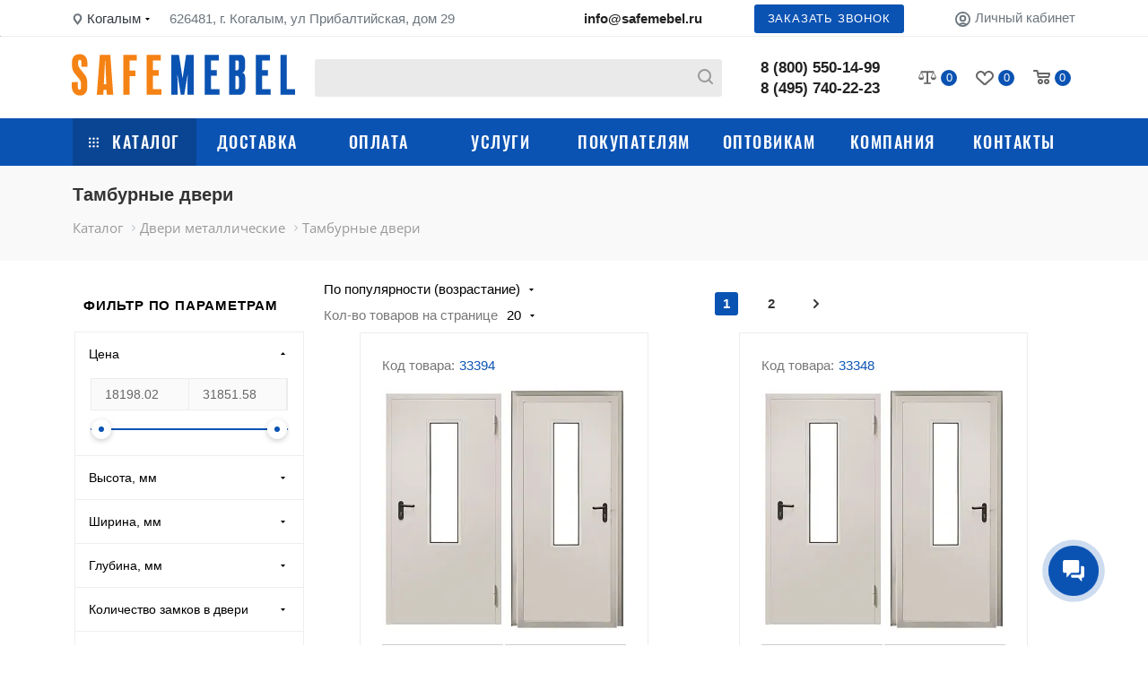

--- FILE ---
content_type: application/javascript
request_url: https://kogalym.safemebel.ru/bitrix/cache/js/s1/simpleIT/page_dccfbd7d697bf55d4b95ac420e63458c/page_dccfbd7d697bf55d4b95ac420e63458c_v1.js?174580675448218
body_size: 10285
content:

; /* Start:"a:4:{s:4:"full";s:89:"/local/components/simpleit/catalog.section.two/templates/classic/script.js?17071592467572";s:6:"source";s:74:"/local/components/simpleit/catalog.section.two/templates/classic/script.js";s:3:"min";s:0:"";s:3:"map";s:0:"";}"*/
document.addEventListener('DOMContentLoaded', function(){

});

window.tagCloudBlock = document.querySelector("#catalogSectionBlock .tag-cloud-block");
window.loadCounter = 0;
window.sectinPreloading = false;
window.addEventListener('scroll', function() {
    let rect = document.querySelector("#catalogSectionBlock .tag-cloud-block").getBoundingClientRect();
    let top =  rect.top - window.innerHeight - 90;
    let loadModeButton = document.querySelector("#catalogSectionBlock .row.finalSectionRow .button.show-more");
    if(top < 0 && window.loadCounter < 4 && loadModeButton && !loadModeButton.classList.contains('hidden') && !window.sectinPreloading) {
        loadModeButton.click();
        window.loadCounter++;
    }
})

showMoreTrigger = function (target) {
    let loader = document.createElement("div");
    loader.classList.add('showMoreLoader');
    loader.innerHTML = `<svg width="48" height="48" viewBox="0 0 300 300" xmlns="http://www.w3.org/2000/svg" version="1.1">
              <path d="M 150,0 a 150,150 0 0,1 106.066,256.066 l -35.355,-35.355 a -100,-100 0 0,0 -70.711,-170.711 z" fill="#0000001a">
                <animateTransform attributeName="transform" attributeType="XML" type="rotate" from="0 150 150" to="360 150 150" begin="0s" dur=".8s" fill="freeze" repeatCount="indefinite"></animateTransform>
              </path>
            </svg>`;
    target.style.display = 'none';
    target.parentNode.appendChild(loader);


    window.pageParams.PAGE = Number(target.dataset.page);
    window.pageParams.URL = window.location.href;
    // console.log(target.dataset.sort_order);
    window.pageParams['ORDER'] = JSON.parse(target.dataset.sort_order);
    window.pageParams['SORT'] = JSON.parse(target.dataset.sort_order);
    window.sectinPreloading = true;
    BX.ajax.runComponentAction("simpleit:catalog.section.two", "getSectionTemp", {
        mode:"class",
        data: {
            arParams: window.pageParams
        }
    }).then((result)=>{
        console.log(result);
        loader.remove();
        let resultDoc = document.createElement("div");
        resultDoc.innerHTML = result.data.html;

        let sectionBlock = document.querySelector(".sectionBlock");
        let finalRow = sectionBlock.querySelector(".finalSectionRow");

        let elementRow = sectionBlock.querySelector(".element-row");
        resultDoc.querySelectorAll(".element-row>.item-cart").forEach((node)=>{
            elementRow.appendChild(node);
        })

        let pagination = resultDoc.querySelector(".topPaginationBlock").innerHTML;
        document.querySelector(".topPaginationBlock").innerHTML = pagination;
        document.querySelector(".bottomPaginationBlock").innerHTML = pagination;

        let newShowMoreBtn = resultDoc.querySelector(".show-more");

        if (newShowMoreBtn) {
            target.parentNode.insertBefore(newShowMoreBtn, target)
            target.remove()
        } else {
            target.classList.add("hidden");
        }

        x_image_sources.apply();
        window.sectinPreloading = false;
    })
}

fastView = function (target) {
    let data = {
        elementId: target.dataset.id,
        elementSectionId: target.dataset.section,
    }

    if(target.dataset.sku) {
        data.skuId = target.dataset.sku;
    }

    BX.ajax.runAction("simpleit.api.element.fastView",{
        data: data
    }).then(
        result=>{
            let isOldPopup = BX.PopupWindowManager.isPopupExists(`fv_${target.dataset.id}`);

            let popup = BX.PopupWindowManager.create(`fv_${target.dataset.id}`, "#popup-fast-view", {
                content: result.data,
                darkMode: false,
                autoHide: true,
                closeIcon: true,
                closeByEsc : true,
                overlay: {
                    backgroundColor: 'black', opacity: '80'
                }
            });
            popup.contentContainer.innerHTML = result.data
            popup.show();

            new Splide(popup.contentContainer.querySelector('.fast_view__slider'), {
                type      : 'slide',
                rewind    : true,
                pagination: true,
                arrows    : true,
                width     : 450,
                height    : 350,
                perPage   : 1,
            }).mount();

            if (!isOldPopup) {
                popup.contentContainer.addEventListener("click", function (event) {
                    let i = 0;
                    for (i; i < event.path.length; i++) {
                        if (event.path[i].dataset !== undefined && event.path[i].dataset.trigger !== undefined && window[event.path[i].dataset.trigger] !== undefined) {
                            window[event.path[i].dataset.trigger](event.path[i]);
                            break;
                        }
                    }
                })
            }
        }
    ).catch(
        result=>{console.log(result)}
    );
}

openFilter = function (target) {
    let sideBar = document.querySelector('.leftSidebar');
    if(!sideBar.classList.contains("active")) {
        sideBar.classList.add("active");
    }

    setTimeout(()=>{
        let filterWrap = sideBar.querySelector(".catalog-filter__wrap");
        if(!filterWrap.classList.contains("catalog-filter__wrap-open")) {
            filterWrap.classList.add("catalog-filter__wrap-open");
        }
        if(!filterWrap.classList.contains("close-trigger-applied")) {
            filterWrap.addEventListener("click", (event)=>{
                if(event.target === event.currentTarget) {
                    filterWrap.classList.remove("catalog-filter__wrap-open");
                    setTimeout(()=>{
                        sideBar.classList.remove("active");
                    }, 400);
                }
            })
            filterWrap.classList.add("close-trigger-applied")
        }
        setTimeout(()=>{
            let priceProp = sideBar.querySelector(".catalog-filter__prop-wrap .property__title");
            if(!priceProp.classList.contains("opened")) {
                let click = new Event("click");
                priceProp.dispatchEvent(click);
            }
        }, 10)
    }, 10);
}

sweetFastView = function (target) {
    let data = {
        elementId: target.dataset.id,
        elementSectionId: target.dataset.section,
    }

    if(target.dataset.sku) {
        data.skuId = target.dataset.sku;
    }


    BX.ajax.runAction("simpleit.api.element.fastView",{
        data: data
    }).then(
        result=>{
            Swal.fire({
                html: result.data,
                focusClose: false,
                showCloseButton: true,
                showConfirmButton: false,
                width: "auto",
                padding: 0,
                customClass: {
                    htmlContainer: "jmPopupContainer",
                    closeButton: "jmPopupCloseButton",
                },
                showClass: {
                    popup: '',
                },
                hideClass: {
                    popup: '',
                }
            });

            new Splide(document.querySelector('.fast_view__slider'), {
                type      : 'slide',
                rewind    : true,
                pagination: true,
                arrows    : true,
                width     : 450,
                height    : 350,
                perPage   : 1,
            }).mount();

            console.log(result)
        }
    ).catch(
        result=>{
            console.log(result)
        }
    );
}
/* End */
;
; /* Start:"a:4:{s:4:"full";s:89:"/local/components/simpleit/catalog.section.list/templates/classic/script.js?1707159259912";s:6:"source";s:75:"/local/components/simpleit/catalog.section.list/templates/classic/script.js";s:3:"min";s:0:"";s:3:"map";s:0:"";}"*/
if(false) {
    document.addEventListener('DOMContentLoaded', function(){
        let sectionIds = [];
        document.querySelectorAll(".catalogSectionListElement__priceFrom").forEach((el)=>{
            sectionIds.push(el.dataset.section_id)
        });

        BX.ajax.runComponentAction('simpleit:catalog.section.list', 'getSectionMinPrice', {
            mode:'class',
            data: {
                arSectionIds: sectionIds,
                iBlockId: 36,
            }
        }).then((response)=>{
            if (response.data) {
                let entList = Object.entries(response.data)
                entList.forEach((ent)=>{
                    document.querySelector(`.catalogSectionListElement__priceFrom[data-section_id='${ent[0]}']`).innerHTML = "от " + ent[1]
                });
            }
        }).catch((response)=>{
            // console.log(response);
        })
    });
}

/* End */
;
; /* Start:"a:4:{s:4:"full";s:93:"/local/components/simpleit/catalog.section.filter/templates/classic/script.js?170715924130190";s:6:"source";s:77:"/local/components/simpleit/catalog.section.filter/templates/classic/script.js";s:3:"min";s:0:"";s:3:"map";s:0:"";}"*/
BX.Vue.component("bx-catalog-section-filter", {
    props: {
        properties: {
            type: Array,
            required: true,
        },
        params: {
            type: Object,
            required: true,
        },
    },

    template: `
    <div class="catalog-filter__wrap">
        <div class="catalogFilter">
            <div class="catalog-filter__title">Фильтр по параметрам</div>
            <form action="" class="customScrollbar">
                <div class="catalog-filter__prop-wrap customScrollbar">
                    <div class="property" v-if="priceExists()">
                        <label id="filter-price-label" class="property__title" v-on:click="accordion"><span>{{priceLabel}}</span> <span class="filterPropOpener"><svg xmlns="http://www.w3.org/2000/svg" width="5" height="3" viewBox="0 0 5 3"><path d="M250,80h5l-2.5,3Z" transform="translate(-250 -80)"></path></svg></span></label>
                        <bx-catalog-section-price-filter :extremum="params.PRICE_EXTREMUM" :filter="params.PRICE_FILTER"></bx-catalog-section-price-filter>
                    </div>
                    <div class="property" v-for="(property, index) in properties" v-if="isFirstProp(property)">
                        <div class="property__title" v-on:click="accordion" :id="'filter-prop-' + property.CODE"><span>{{property.NAME}}</span> <span class="filterPropOpener"><svg xmlns="http://www.w3.org/2000/svg" width="5" height="3" viewBox="0 0 5 3"><path d="M250,80h5l-2.5,3Z" transform="translate(-250 -80)"></path></svg></span></div>
                        <bx-catalog-section-filter-values-list :property="property"></bx-catalog-section-filter-values-list>
                    </div>
                    <div class="hideWrap" v-if="hiddenPropExists()">
                        <div class="hideContent">
                            <div class="property" v-for="(property, index) in properties" v-if="isHiddenProp(property)">
                                <div class="property__title" v-on:click="accordion" :id="'filter-prop-' + property.CODE">
                                {{property.NAME}} <span class="filterPropOpener"><svg xmlns="http://www.w3.org/2000/svg" width="5" height="3" viewBox="0 0 5 3"><path d="M250,80h5l-2.5,3Z" transform="translate(-250 -80)"></path></svg></span>
                                </div>
                                <bx-catalog-section-filter-values-list :property="property"></bx-catalog-section-filter-values-list>
                            </div>
                        </div>
                    </div>
                </div>
                <div class="hideController" v-on:click="additionalPropertiesAccordion" v-if="hiddenPropExists()">{{hideControllerLabel}}</div>
                <div class="resetController" v-on:click="resetFilter" v-if="filterNotEmpty">{{resetControllerLabel}}</div>
            </form>
        </div>
        <div class="catalog-filter__loader" v-if="loading">
            <svg width="48" height="48" viewBox="0 0 300 300" xmlns="http://www.w3.org/2000/svg" version="1.1">
              <path d="M 150,0 a 150,150 0 0,1 106.066,256.066 l -35.355,-35.355 a -100,-100 0 0,0 -70.711,-170.711 z" fill="#0000001a">
                <animateTransform attributeName="transform" attributeType="XML" type="rotate" from="0 150 150" to="360 150 150" begin="0s" dur=".8s" fill="freeze" repeatCount="indefinite"></animateTransform>
              </path>
            </svg>
        </div>
    </div>
    `,

    data() {
        return {
            resetControllerLabel: "сбросить",
            hideControllerLabel: "все характеристики",
            filter: {},
            lastModified: null,
            priceLabel: "Цена",
            filterNotEmpty: false,
            loading: false,
        }
    },

    methods: {
        priceExists() {
            return this.params.PRICE_EXTREMUM.MIN > 0 && this.params.PRICE_EXTREMUM.MAX > 0;
        },
        
        filterExists() {
            return this.priceExists() && this.properties.length
        },
        
        isFirstProp(property) {
            if(this.isActualProp(property)){
                if(property.DISPLAY_SETTINGS.IS_FIRST !== undefined)
                {
                    return true;
                }else{
                    return false;
                }
            }else{
                return false;
            }
        },

        isHiddenProp(property) {
            if(this.isActualProp(property)){
                if(property.DISPLAY_SETTINGS.IS_FIRST === undefined)
                {
                    return true;
                }else{
                    return false;
                }
            }else{
                return false;
            }
        },

        isActualProp(property) {
            if (property.VALUES && property.VALUES.length > 0)
            {
                let i = 0;
                for (i; i < property.VALUES.length; i++)
                {
                    if (property.VALUES[i].CNT > 0)
                    {
                        return true
                    }
                }
                return false;
            }
            return false;
        },

        isActualPropValue(propertyValue) {
            if (propertyValue.CNT > 0)
            {
                return true;
            }
        },

        hiddenPropExists() {
            let i = 0
            for (i; i < this.properties.length; i++) {
                if (this.isHiddenProp(this.properties[i])) {
                    return true;
                }
            }
            return false;
        },

        updateFilter(fieldData, event) {
            this.lastModified = fieldData.PROPERTY_ID
            if (fieldData.PROPERTY_VALUE !== null) {
                this.filter[fieldData.PROPERTY_ID] = fieldData.PROPERTY_VALUE;
            }else{
                delete this.filter[fieldData.PROPERTY_ID];
            }
            if (this.params.ALL_PARAMS.ELEMENTS_IDS && this.params.ALL_PARAMS.IS_SEARCH === undefined) {
                delete this.params.ALL_PARAMS.ELEMENTS_IDS;
            }
            this.params.ALL_PARAMS.FILTER = this.filter;
            if(Object.keys(this.filter).length === 0) {
                this.params.ALL_PARAMS.CLEAN_UP = "Y";
            } else {
                this.params.ALL_PARAMS.CLEAN_UP = "N";
            }
            this.params.ALL_PARAMS.URL = window.location.href;
            this.loading = true;
            
            BX.ajax.runComponentAction("simpleit:catalog.section.two", "getSectionTemp", {
                mode:"class",
                data: {
                    arParams: this.params.ALL_PARAMS
                }
            }).then((result)=>{
                this.loading = false;
                this.setAjaxFilter(result)
            })
        },

        updatePriceFilter(priceFilter) {
            if (Number(this.params.PRICE_EXTREMUM.MIN) === Number(priceFilter.MIN) && Number(this.params.PRICE_EXTREMUM.MAX) === Number(priceFilter.MAX))
            {
                priceFilter = this.params.PRICE_EXTREMUM;
            }
            if (Object.keys(priceFilter).length === 0) {
                priceFilter = this.params.PRICE_EXTREMUM;
            }

            this.params.ALL_PARAMS.PRICE_FILTER = priceFilter
            this.params.ALL_PARAMS.URL = window.location.href;
            this.loading = true;
            BX.ajax.runComponentAction("simpleit:catalog.section.two", "getSectionTemp", {
                mode:"class",
                data: {
                    arParams: this.params.ALL_PARAMS
                }
            }).then((result)=>{
                this.loading = false;
                this.setAjaxFilter(result)
            })
        },

        setAjaxFilter(result) {
            let sectionBlock = document.querySelector(".sectionBlock");
            let tagCloudBlock = sectionBlock.querySelector(".tag-cloud-block");
            
            let resultDoc = document.createElement("div");
            resultDoc.innerHTML = result.data.html
            if(tagCloudBlock) {
                resultDoc.querySelector(".tag-cloud-block").innerHTML = tagCloudBlock.innerHTML;
            }
            sectionBlock.innerHTML = resultDoc.querySelector(".sectionBlock").innerHTML;

            let oldSearch = window.location.search;

            history.replaceState({},  null, result.data.path + oldSearch);

            this.properties.forEach((prop)=>{
                let i = 0;
                let propertyFounded = false

                for(i; i < result.data.filter.length; i++)
                {
                    if (prop.ID === result.data.filter[i]['ID'] && prop.VALUES != null)
                    {
                        propertyFounded = true;
                        prop.VALUES.forEach((value)=>{
                            let j = 0;
                            let valueFounded = false;
                            for (j; j < result.data.filter[i]['VALUES'].length; j++)
                            {
                                if (result.data.filter[i]['VALUES'][j]['VALUE'] === value.VALUE)
                                {
                                    value.CNT = result.data.filter[i]['VALUES'][j]['CNT'];
                                    valueFounded = true;
                                    break;
                                }
                            }
                            if(!valueFounded)
                            {
                                value.CNT = "0"
                            }
                        })
                        break;
                    }
                }

                if (!propertyFounded && prop.VALUES != null)
                {
                    prop.VALUES.forEach((value)=>{
                        value.CNT = "0"
                    })
                }
            })

            this.$children.forEach((child)=>{
                child.$forceUpdate();
            })

            this.setFilterNotEmpty()
            if(x_image_sources !== undefined) {
                x_image_sources.apply()
            }
        },
        
        setSticky() {
            let heigth = this.$el.getBoundingClientRect().height;
            if(heigth > window.innerHeight) {
                this.$el.style.top = window.innerHeight - heigth - 20 + "px";
            } else {
                this.$el.style.top = document.querySelector(".header-fixed").getBoundingClientRect().height + "px";
            }
        },

        accordion(event) {
            let prop = event.target.closest(".property").querySelector(".property__values");
            let tg = event.target;
            if (!event.target.classList.contains("property__title")) {
                tg = event.target.closest(".property__title");
            }

            if (tg.classList.contains("opened"))
            {
                tg.classList.remove("opened")
                prop.style.height = 0;
            }else{
                tg.classList.add("opened")
                let innerRect = prop.querySelector(".property__valuesList").getBoundingClientRect()
                prop.style.height = innerRect.height+"px";
            }
            setTimeout(()=>{this.setSticky()}, 200);
        },

        additionalPropertiesAccordion(event) {
            let hideWrap = event.target.closest("form").querySelector(".hideWrap");
            if (hideWrap)
            {
                new Promise(resolve => {
                    if (hideWrap.classList.contains("opened"))
                    {
                        new Promise(resolve => {
                            hideWrap.classList.remove("opened");
                            hideWrap.style.height = hideWrap.querySelector(".hideContent").getBoundingClientRect()['height'] + "px";
                            setTimeout(()=>{resolve();},1);
                        }).then(()=>{
                            hideWrap.style.height = 0+"px";
                            this.hideControllerLabel = "все характеристики"
                        })
                    } else {
                        hideWrap.style.height = hideWrap.querySelector(".hideContent").getBoundingClientRect()['height'] + "px";
                        hideWrap.classList.add("opened");
                        this.hideControllerLabel = "скрыть"
                    }
                    resolve()
                }).then(()=>{
                    if (hideWrap.classList.contains("opened")) {
                       setTimeout(()=>{
                           hideWrap.style.height = "auto";
                           this.setSticky();
                       }, 200);
                    }
                })
            }
        },

        resetFilter(event) {
            this.filter = {};
            this.params.ALL_PARAMS.FILTER = [];
            this.params.ALL_PARAMS.PRICE_FILTER = [];
            this.params.ALL_PARAMS.CLEAN_UP = "Y";
            this.params.ALL_PARAMS.URL = window.location.href;
            this.$children.forEach((child) => {child.resetProperty();})
            BX.ajax.runComponentAction("simpleit:catalog.section.two", "getSectionTemp", {
                mode:"class",
                data: {
                    arParams: this.params.ALL_PARAMS
                }
            }).then((result)=>{
                this.setAjaxFilter(result)
            })
        },

        setFilterNotEmpty: function () {
            let i = 0;
            let filterIsEmpty = true;
            for(i; i < this.properties.length; i++){
                if (this.properties[i]['CHECKED_VALUES'] && this.properties[i]['CHECKED_VALUES'].length > 0) {
                    filterIsEmpty = false;
                    break;
                }
            }
            if(!filterIsEmpty || !this.$children[0].isExtremum()) {
                this.filterNotEmpty = true;
            } else {
                this.filterNotEmpty = false;
            }

        },
        
        openPriceBlock() {
            if(!this.priceOpened) {
                let ttl = this.$el.querySelector(".property:first-child .property__title");
                if(ttl) {
                    let click = new Event("click");
                    ttl.dispatchEvent(click);
                }
                this.priceOpened = true;
            }
        }
    },

    computed: {

    },

    mounted: function () {
        if(this.params.FILTER) {
            this.filter = this.params.FILTER;
        }
        
        window.addEventListener("load",  ()=>{
            setTimeout(()=>{
                this.setFilterNotEmpty();
                if(window.innerWidth >= 700) {
                    this.openPriceBlock();
                }
            
                this.setSticky();
                window.addEventListener("resize", this.setSticky);
            }, 1000);
        });
        
       
        // console.log(this.properties);
        // this.properties = window.filterProperties
    }
})

BX.Vue.component("bx-catalog-section-filter-values-list", {
    props: {
        property: {
            type: Object,
            required: true,
        },
    },

    template: `
        <div class="property__values">  
            <div class="property__valuesList"  v-if="this.getPropType() === 'A'">
                <!-- NUMBERS_WITH_SLIDER -->
                <div class="rangeBoxValues">
                    <input type="number" v-bind:min="this.getMinVal()" v-bind:max="this.getMaxVal()" v-bind:placeholder="this.getPropNumericValLeft()" v-model.number="property.VALUE_LEFT" v-on:change="finalChange" :aria-labelledby="'filter-prop-' + property.CODE">
                    <input type="number" v-bind:min="this.getMinVal()" v-bind:max="this.getMaxVal()" v-bind:placeholder="this.getPropNumericValRight()" v-model.number="property.VALUE_RIGHT" v-on:change="finalChange" :aria-labelledby="'filter-prop-' + property.CODE">
                </div>
                <div class="range-slider">
                    <input type="range" step="1" v-bind:min="this.getMinVal()" v-bind:max="this.getMaxVal()" v-model.number="property.VALUE_LEFT" v-on:change="numberInputChangeTrigger" v-on:input="numberInputInsertMin" :aria-labelledby="'filter-prop-' + property.CODE">
                    <input type="range" step="1" v-bind:min="this.getMinVal()" v-bind:max="this.getMaxVal()" v-model.number="property.VALUE_RIGHT" v-on:change="numberInputChangeTrigger" v-on:input="numberInputInsertMax" :aria-labelledby="'filter-prop-' + property.CODE">
                </div>
            </div>
            
            <div class="property__valuesList"  v-if="this.getPropType() === 'B'">
                <!-- NUMBERS -->
            </div>
            
            <div class="property__valuesList"  v-if="this.getPropType() === 'F'">
                <!-- CHECKBOXES -->
                <div class="property__value" v-for="propertyValue in property.VALUES" v-if="isActualPropValue(propertyValue)">
                    <input class="valuesList__checkbox" v-bind:name="property.CODE+'_'+propertyValue.VALUE" type="checkbox" v-model="property.CHECKED_VALUES" v-bind:value="propertyValue.VALUE" v-on:change="flagsInputChangeTrigger(property)" v-bind:disabled="checkboxDisabled(propertyValue.CNT)" :aria-labelledby="'filter-prop-' + property.CODE"> 
                    <label v-bind:for="property.CODE+'_'+propertyValue.VALUE" v-on:click="touchCheckbox" v-bind:class="checkboxDisabledClass(propertyValue.CNT)">{{propertyValue.VALUE}} (<span class="propValueCnt">{{propertyValue.CNT}}</span>)</label>
                </div>
            </div>
            
            <div class="property__valuesList"  v-if="this.getPropType() === 'G'">
                <!-- CHECKBOXES_WITH_PICTURES -->
            </div>
            
            <div class="property__valuesList"  v-if="this.getPropType() === 'H'">
                <!-- CHECKBOXES_WITH_PICTURES_AND_LABELS -->
                <div class="property__value" v-for="propertyValue in property.VALUES" v-if="isActualPropValue(propertyValue)">
                    <input class="valuesList__checkbox" v-bind:name="property.CODE+'_'+propertyValue.VALUE" type="checkbox" v-model="property.CHECKED_VALUES" v-bind:value="propertyValue.VALUE" v-on:change="flagsInputChangeTrigger(property)" v-bind:disabled="checkboxDisabled(propertyValue.CNT)" :aria-labelledby="'filter-prop-' + property.CODE"> 
                    <label v-bind:for="property.CODE+'_'+propertyValue.VALUE" v-on:click="touchCheckbox" v-bind:class="checkboxDisabledClass(propertyValue.CNT)">{{propertyValue.VALUE}} (<span class="propValueCnt">{{propertyValue.CNT}}</span>)</label>
                </div>
            </div>
            
            <div class="property__valuesList"  v-if="this.getPropType() === 'K'">
                <!-- RADIO_BUTTONS -->
            </div>
            
            <div class="property__valuesList"  v-if="this.getPropType() === 'P'">
                <!-- DROPDOWN -->
            </div>
            
            <div class="property__valuesList"  v-if="this.getPropType() === 'R'">
                <!-- DROPDOWN_WITH_PICTURES_AND_LABELS -->
            </div>
            
            <div class="property__valuesList"  v-if="this.getPropType() === 'U'">
                <!-- CALENDAR -->
            </div>
        </div>
    `,

    methods: {
        numberInputInsertMin(event) {
            this.$el.querySelector(".rangeBoxValues input:first-child").value = event.target.value;
        },

        numberInputInsertMax(event) {
            this.$el.querySelector(".rangeBoxValues input:last-child").value = event.target.value;
        },

        isActualPropValue(propertyValue) {
            return true;
            if (propertyValue.CNT > 0)
            {
                return true;
            }
        },

        getPropType() {
            let type = this.property.DISPLAY_SETTINGS.DISPLAY_TYPE;
            if (type !== "" && type !== null && type !== undefined)
            {
                return type;
            }
            return "F";
        },

        getMinVal() {
            if (this.property.MIN_VALUE !== undefined) {
                return  this.property.MIN_VALUE;
            }
            if(!this.property.VALUES) {
                return 0;
            }

            let value = 999999999999;
            this.property.VALUES.forEach((val)=>{
                let intVal = Number(val.VALUE);
                if (intVal < value)
                {
                    value = intVal
                }
            });
            this.property.MIN_VALUE = value;
            return value;
        },

        getMaxVal() {
            if (this.property.MAX_VALUE !== undefined) {
                return  this.property.MAX_VALUE;
            }
            if(!this.property.VALUES) {
                return 0;
            }

            let value = -1;
            this.property.VALUES.forEach((val)=>{
                let intVal = Number(val.VALUE);
                if (intVal > value)
                {
                    value = intVal
                }
            });
            this.property.MAX_VALUE = value;
            return value;
        },

        getPropNumericValLeft() {
            if (this.property.VALUE_LEFT !== undefined)
            {
                return this.property.VALUE_LEFT
            }
            this.property.VALUE_LEFT = this.getMinVal();
            return this.property.VALUE_LEFT
        },

        getPropNumericValRight() {
            if (this.property.VALUE_RIGHT !== undefined)
            {
                return this.property.VALUE_RIGHT
            }
            this.property.VALUE_RIGHT = this.getMaxVal();
            return this.property.VALUE_RIGHT
        },

        numberInputChangeTrigger(event) {
            let changeEvent = new Event('blur');
            event.target.dispatchEvent(changeEvent);
            this.compileFilter(event)
        },

        finalChange(event) {
            if(this.property.VALUE_LEFT > this.property.VALUE_RIGHT)
            {
                let i = this.property.VALUE_RIGHT;
                this.property.VALUE_RIGHT = this.property.VALUE_LEFT
                this.property.VALUE_LEFT = i;
            }

            if(this.property.VALUE_LEFT < this.getMinVal()) {
                this.property.VALUE_LEFT = this.getMinVal();
            }

            if(this.property.VALUE_RIGHT > this.getMaxVal()) {
                this.property.VALUE_RIGHT = this.getMaxVal();
            }
            this.numberInputChangeTrigger(event)
        },

        flagsInputChangeTrigger(event) {
            this.compileFilter(event)
        },

        compileFilter(event) {
            let field = {
                PROPERTY_ID: this.property.ID,
                PROPERTY_VALUE: null,
            };
            switch (this.getPropType()) {
                case 'H':
                case 'F':
                    if (this.property.CHECKED_VALUES.length > 0) {
                        field.PROPERTY_VALUE = this.property.CHECKED_VALUES;
                    }
                    break;
                case 'A':
                    let value = [];
                    if(this.property.VALUE_LEFT > this.property.VALUE_RIGHT) {
                        let buff = this.property.VALUE_LEFT;
                        this.property.VALUE_LEFT = this.property.VALUE_RIGHT;
                        this.property.VALUE_RIGHT = buff;
                    }
                    this.property.VALUES.forEach((val)=>{
                        let intVal = Number(val.VALUE);
                        if(intVal >= this.property.VALUE_LEFT && intVal <= this.property.VALUE_RIGHT)
                        {
                            value.push(val.VALUE)
                        }
                    });
                    if(value.length == 0) {
                        if(this.property.VALUE_LEFT != this.getMinVal()) {
                            value.push(Number(this.property.VALUE_LEFT));
                        }
                        if(this.property.VALUE_RIGHT != this.getMaxVal()) {
                            value.push(Number(this.property.VALUE_RIGHT));
                        }
                    }
                    if(value.length > 0 && value.length < this.property.VALUES.length) {
                        field.PROPERTY_VALUE = value;
                    }
                    break;
                default:

                    break;
            }

            this.$parent.updateFilter(field, event);
        },

        closeAccordion() {
            this.$el.style.height = 0
        },

        openAccordion() {
            let innerRect = this.$el.querySelector(".property__valuesList").getBoundingClientRect()
            this.$el.style.height = innerRect['height']+"px"
        },

        touchCheckbox(event) {
            let changeEvent = new Event('change');
            let checkbox = event.target.closest(".property__value").querySelector("input[type='checkbox']")
            if(!checkbox.disabled) {
                if (checkbox.checked){
                    checkbox.checked = false;
                }else {
                    checkbox.checked = true;
                }
                checkbox.dispatchEvent(changeEvent)
            }
        },

        resetProperty() {
            switch (this.getPropType()) {
                case "H":
                case "F":
                    this.property.CHECKED_VALUES = [];
                    break;
                case "A":
                    this.property.VALUE_LEFT = this.getMinVal();
                    this.property.VALUE_RIGHT = this.getMaxVal();
                    break;
                default:
                    break;
            }
        },

        checkboxDisabled(propertyValueCNT) {
            if(propertyValueCNT > 0) {
                return false;
            } else {
                return true;
            }
        },

        checkboxDisabledClass(propertyValueCNT) {
            if(propertyValueCNT > 0) {
                return "";
            } else {
                return "disabled";
            }
        },
    },

    computed: {

    },

    mounted() {
        if(!Array.isArray(this.property.CHECKED_VALUES)) {
            this.property.CHECKED_VALUES = [];
        }
    }
})

BX.Vue.component("bx-catalog-section-price-filter", {
    props: {
        extremum: {
            type: Object,
            required: true,
        },

        filter: {
            type: Object,
            required: false,
            default: {}
        }
    },

    template: `
    <div class="property__values">
        <div class="property__valuesList"  v-if="pricesAvailable">
            <div class="rangeBoxValues">
                <input type="number" v-bind:min="extremum.MIN" v-bind:max="extremum.MAX" v-model.number="filter.MIN" v-on:change="numberInputChangeTrigger" aria-labelledby="filter-price-label">
                <input type="number" v-bind:min="extremum.MIN" v-bind:max="extremum.MAX" v-model.number="filter.MAX" v-on:change="numberInputChangeTrigger" aria-labelledby="filter-price-label">
            </div>
            <div class="range-slider">
                <input type="range" step=".01" v-bind:min="extremum.MIN" v-bind:max="extremum.MAX" v-model.number="filter.MIN" v-on:change="numberInputChangeTrigger" v-on:input="numberInputInsertMin" aria-labelledby="filter-price-label">
                <input type="range" step=".01" v-bind:min="extremum.MIN" v-bind:max="extremum.MAX" v-model.number="filter.MAX" v-on:change="numberInputChangeTrigger" v-on:input="numberInputInsertMax" aria-labelledby="filter-price-label" list="tickmarks">
            </div>
        </div>
    </div>`,

    methods: {
        numberInputInsertMin(event) {
            this.$el.querySelector(".rangeBoxValues input:first-child").value = event.target.value;
        },

        numberInputInsertMax(event) {
            this.$el.querySelector(".rangeBoxValues input:last-child").value = event.target.value;
        },

        pricesAvailable() {
            return true;
        },

        numberInputChangeTrigger(event) {
            let changeEvent = new Event('blur');
            event.target.dispatchEvent(changeEvent);
            this.compileFilter(event)
        },

        compileFilter(event) {
            let field = {};
            if(!this.filter.MIN) {
                this.filter.MIN = this.extremum.MIN
            }
            if(!this.filter.MAX) {
                this.filter.MAX = this.extremum.MAX
            }
            if(this.filter.MIN > this.filter.MAX) {
                let buff = this.filter.MIN;
                this.filter.MIN = this.filter.MAX;
                this.filter.MAX = buff;
            }

            let minAvailable = (this.filter.MIN !== undefined && this.filter.MIN !== this.extremum.MIN);
            let maxAvailable = (this.filter.MAX !== undefined && this.filter.MAX !== this.extremum.MAX);

            if (minAvailable || maxAvailable) {
                if(minAvailable) {
                    field.MIN = this.filter.MIN;
                } else {
                    field.MIN = this.extremum.MIN;
                }

                if(maxAvailable) {
                    field.MAX = this.filter.MAX;
                } else {
                    field.MAX = this.extremum.MAX;
                }
            }

            this.$parent.updatePriceFilter(field);
        },

        closeAccordion() {
            this.$el.style.height = 0
        },

        openAccordion() {
            let innerRect = this.$el.querySelector(".property__valuesList").getBoundingClientRect()
            this.$el.style.height = innerRect['height']+"px"
        },

        resetProperty() {
            this.filter.MIN = this.extremum.MIN;
            this.filter.MAX = this.extremum.MAX;
        },

        isExtremum() {
            return Number(this.filter.MIN) === Number(this.extremum.MIN) && Number(this.filter.MAX) === Number(this.extremum.MAX);
        }
    }
})
/* End */
;
; /* Start:"a:4:{s:4:"full";s:104:"/local/components/simpleit/catalog.section.element/templates/classic.horizontal/script.js?17071592408010";s:6:"source";s:89:"/local/components/simpleit/catalog.section.element/templates/classic.horizontal/script.js";s:3:"min";s:0:"";s:3:"map";s:0:"";}"*/
toBasket = function (target) {
    if (target.dataset.item !== undefined) {
        let id = target.dataset.item
        if (target.dataset.sku) {
            id = target.dataset.sku;
        }
        BX.ajax.runAction('simpleit.api.basket.addToBasket',{
            data: {
                id:id,
                quantity: document.querySelector(`.item-cart__quantity-input[data-item='${target.dataset.item}']`).value
            }
        }).then((result)=>{
            window.updateCounters();
            if (result.status === "success") {
                if(typeof window.yaCounter !== "undefined") {
                    window.yaCounter.reachGoal("goal_basket_add");
                }

                document.querySelectorAll(`.item-cart__quantity[data-item='${target.dataset.item}']`).forEach(el=>el.classList.add("item-cart__quantity_invisible"));
                document.querySelectorAll(`.item-cart__to-basket[data-item='${target.dataset.item}']`).forEach(el=>el.classList.add("item-cart__to-basket_invisible"));
                document.querySelectorAll(`.item-cart__in-basket[data-item='${target.dataset.item}']`).forEach(el=>el.classList.remove("item-cart__in-basket_invisible"));
                document.querySelectorAll(`span[data-trigger='delay'][data-item='${target.dataset.item}']`).forEach(el=>el.classList.remove("active"));

                let moseEnterEvent = new Event('mouseenter');
                let basketRoot = document.querySelector(`.header-basket-fly-root`);
                // item_added
                basketRoot.dispatchEvent(moseEnterEvent);
                if(!basketRoot.classList.contains("item_added")) {
                    basketRoot.classList.add("item_added");
                }

                setTimeout(()=>{
                    basketRoot.classList.remove("item_added");
                },3000)
            } else {
                console.log(result);
            }
        });
    }
}

outOfBasket = function (target) {
    if (target.dataset.item !== undefined) {
        let id = target.dataset.item
        if (target.dataset.sku) {
            id = target.dataset.sku;
        }
        BX.ajax.runAction('simpleit.api.basket.removeFromBasket',{
            data: {
                id:id,
            }
        }).then((result)=>{
            if (result.status === "success") {
                document.querySelectorAll(`.item-cart__quantity[data-item='${target.dataset.item}']`).forEach(el=>el.classList.remove("item-cart__quantity_invisible"));
                document.querySelectorAll(`.item-cart__to-basket[data-item='${target.dataset.item}']`).forEach(el=>el.classList.remove("item-cart__to-basket_invisible"));
                document.querySelectorAll(`.item-cart__in-basket[data-item='${target.dataset.item}']`).forEach(el=>el.classList.add("item-cart__in-basket_invisible"));
            } else {
                console.log(result);
            }
        }).catch((data)=>{
            console.log(data);
        });
    }
}

itemCartQuantityPlus = function (target) {
    if (target.dataset.item !== undefined) {

        let quantityInput = document.querySelectorAll(`.item-cart__quantity-input[data-item='${target.dataset.item}']`);
        let fvQuantityInput = document.querySelectorAll(`.fast_view .item-cart__quantity-input[data-item='${target.dataset.item}']`);
        quantityInput.forEach(el=>{
            el.value = Number(el.value) + 1;
            refreshTotalPrice(el);
        })

        if(fvQuantityInput && fvQuantityInput.length) {
            fvQuantityInput.forEach(fvEl=>{
                fvEl.value = Number(fvEl.value) + 1;
            })
        }

    }
}

itemCartQuantityMinus = function (target) {
    if (target.dataset.item !== undefined) {
        let quantityInput = document.querySelectorAll(`.item-cart__quantity-input[data-item='${target.dataset.item}']`);
        let fvQuantityInput = document.querySelectorAll(`.fast_view .item-cart__quantity-input[data-item='${target.dataset.item}']`);
        quantityInput.forEach(el=>{
            let val = Number(el.value);
            if (val > 1) {
                el.value = val - 1;
                if(fvQuantityInput && fvQuantityInput.length) {
                    fvQuantityInput.forEach(fvEl=>{
                        fvEl.value = el.value
                    })
                }
            }
            refreshTotalPrice(el);
        })
    }
}

quantityValidation = function (target) {
    if (target.value < 1) {
        target.value = 1;
    }
}

refreshTotalPrice = function (target) {
    let summBlock = document.querySelector(`.item-cart__total-summ[data-item='${target.dataset.item}']`);
    let summValue = document.querySelector(`.item-cart__total-summ-value[data-item='${target.dataset.item}']`);
    let currencyFormat = document.querySelector(`.item-cart__total-summ-value[data-item='${target.dataset.item}']`).dataset.currencyFormat;

    let fvSummBlock = document.querySelector(`.fast_view .item-cart__total-summ[data-item='${target.dataset.item}']`);
    let fvSummValue = document.querySelector(`.fast_view .item-cart__total-summ-value[data-item='${target.dataset.item}']`);


    let price =  document.querySelector(`.price[data-item='${target.dataset.item}']`).dataset.value;
    if (target.value > 1) {
        summBlock.classList.add("visible");
        summValue.innerHTML = currencyFormat.replace('#', Math.round(price * target.value * 100) / 100);

        if(fvSummBlock) {
            fvSummBlock.classList.add("visible");
            fvSummValue.innerHTML = currencyFormat.replace('#', Math.round(price * target.value * 100) / 100);
        }
    }else{
        summBlock.classList.remove("visible");
        if(fvSummBlock) {
            fvSummBlock.classList.remove("visible");
        }
    }
}

setSKU = function (target) {
    if (target.dataset.item !== undefined && target.dataset.sku !== undefined) {
        BX.ajax.runComponentAction("simpleit:catalog.section.two","getSKUPreview",{
            mode: "class",
            data: {
                itemId: target.dataset.item,
                skuId: target.dataset.sku,
                template: "classic.horizontal"
            }
        }).then((result)=>{
            let cart = document.querySelector(`.item-cart[data-item='${target.dataset.item}']`);
            let rootNode = cart.parentNode
            rootNode.innerHTML = result.data.html;
            rootNode.querySelectorAll("x-image").forEach((el)=>{
                x_image_sources.push(el);
            });
            x_image_sources.apply();
        })
    }
}

delay = function (target) {
    BX.ajax.runAction('simpleit.api.basket.delay',{
        data: {
            id: target.dataset.sku ? target.dataset.sku : target.dataset.item,
        }
    }).then((result)=>{
        window.updateCounters();
        switch (result.data) {
            case "update":
            case "add":
                target.classList.add("active");
                document.querySelectorAll(`.item-cart__quantity[data-item='${target.dataset.item}']`)[0].classList.remove("item-cart__quantity_invisible");
                document.querySelectorAll(`.item-cart__to-basket[data-item='${target.dataset.item}']`)[0].classList.remove("item-cart__to-basket_invisible");
                document.querySelectorAll(`.item-cart__in-basket[data-item='${target.dataset.item}']`)[0].classList.add("item-cart__in-basket_invisible");
                break;
            case "remove":
                target.classList.remove("active");
                break;
        }
    });
}

compare = function (target) {
    let method = target.classList.contains("active") ? "remove" : "push";
    BX.ajax.runAction(`simpleit.api.compare.${method}`,{
        data: {
            id: target.dataset.item,
        }
    }).then((result)=>{
        window.updateCounters();
        if(method == "push") {
            target.classList.add("active");
        } else {
            target.classList.remove("active");
        }
    });
}
/* End */
;; /* /local/components/simpleit/catalog.section.two/templates/classic/script.js?17071592467572*/
; /* /local/components/simpleit/catalog.section.list/templates/classic/script.js?1707159259912*/
; /* /local/components/simpleit/catalog.section.filter/templates/classic/script.js?170715924130190*/
; /* /local/components/simpleit/catalog.section.element/templates/classic.horizontal/script.js?17071592408010*/


--- FILE ---
content_type: application/javascript
request_url: https://kogalym.safemebel.ru/local/templates/simpleIT/vue/modules/Search.esm.js
body_size: 79
content:
const SearchModule = {
    debounce(fn, wait) {
        let timer;
       return function(...args){
         if(timer) {
            clearTimeout(timer);
         }
         const context = this;
         timer = setTimeout(()=>{
            fn.apply(context, args);
         }, wait);
       }
    }
}

export {SearchModule}

--- FILE ---
content_type: application/javascript; charset=utf-8
request_url: https://maps.api.2gis.ru/2.0/loader.js?pkg=basic&lazy=true
body_size: 1315
content:
!function(){"use strict";function e(){var e={skin:f.skin,pkg:f.pkg,version:l};/MSIE\x20(\d+\.\d+);/.test(navigator.userAgent)&&parseInt(RegExp.$1,10)<9&&(e.ie8=!0);var t=[];for(var n in e){var o=e[n];o&&t.push(n+"="+o)}return t.length?"?"+t.join("&"):""}function t(){s=!0;var e=document.createElement("script");e.setAttribute("type","text/javascript"),e.setAttribute("src",m+"/js/"+v),e.onerror=function(e){d(e)},document.getElementsByTagName("head")[0].appendChild(e)}function n(){return new Promise(function(e,t){function n(){document.addEventListener?(document.removeEventListener("DOMContentLoaded",n,!1),window.removeEventListener("load",n,!1)):(document.detachEvent("onreadystatechange",n),window.detachEvent("onload",n)),i||(i=!0,e())}function o(){if(!i){try{document.documentElement.doScroll("left")}catch(e){return void setTimeout(o,50)}n()}}var i=!1;if("loading"!==document.readyState)return n();if(document.addEventListener)document.addEventListener("DOMContentLoaded",n,!1),window.addEventListener("load",n,!1);else if(document.attachEvent){document.attachEvent("onreadystatechange",n),window.attachEvent("onload",n);var r=!1;try{r=null==window.frameElement}catch(a){}document.documentElement.doScroll&&r&&o()}})}function o(){var e=m+"/css/"+v,t=document.createElement("style");return t.type="text/css",new Promise(function(n,o){DG.ajax(e,{type:"get",dataType:"html",success:function(e){var o=document.getElementsByTagName("head")[0],i="http://maps.api.2gis.ru/2.0";m!==i&&(e=e.replace(new RegExp(i,"g"),m)),t.styleSheet?(o.appendChild(t),t.styleSheet.cssText=e):(t.appendChild(document.createTextNode(e)),o.appendChild(t)),n()},error:function(){o()}})})}function i(){var e=DG.config.protocol+DG.config.webApiServer+"/"+DG.config.webApiVersion+"/region/list";return new Promise(function(t){DG.ajax(e,{type:DG.ajax.corsSupport?"get":"jsonp",data:{format:DG.ajax.corsSupport?"json":"jsonp",key:DG.config.webApiKey,fields:DG.config.regionListFields},timeout:DG.config.loadProjectListTimeout,success:function(e){var n=e.result;n&&n.items&&n.items.length&&(DG.projectsList=n.items),t()},error:function(e){t()}})})}function r(){DG.extend(DG.config,{"protocol":"https:","baseUrl":"//maps.api.2gis.ru/2.0","webApiKey":"rubnkm7490","geoclickerCatalogApiKey":"ruxlih0718","key":"c5e4d7ec-f9d0-470f-b7f0-278f622f20e2"}),DG.customConfig&&DG.extend(DG.config,DG.customConfig)}function a(){return Promise.all([o(),i(),n()])}function c(){DG.ready=!0}function d(){for(var e=0,t=u.length;e<t;e++)"function"==typeof u[e]&&u[e]()}var s=!1,u=[],l="v4.0.10",m="https://maps.api.2gis.ru/2.0",f={"pkg":"basic","lazy":"true"},p="true"===f.lazy,v=e();window.DG=window.DG||{},window.DG.ready=!1,window.__dgApi__={callbacks:[[r,void 0],[a,void 0],[c,void 0]],version:l};var g=window.DG.then=function(e,n){return DG.then!==g?DG.then(e,n):(window.__dgApi__.callbacks.push([e,n]),p&&!s&&t(),n&&u.push(n),this)};p||t()}();

--- FILE ---
content_type: image/svg+xml
request_url: https://kogalym.safemebel.ru/local/templates/simpleIT/components/bmhouse/comments/custom/img/star_full.svg
body_size: 481
content:
<?xml version="1.0"?>
<svg xmlns="http://www.w3.org/2000/svg" xmlns:xlink="http://www.w3.org/1999/xlink" version="1.1" id="Layer_1" x="0px" y="0px" viewBox="0 0 472.615 472.615" style="enable-background:new 0 0 472.615 472.615;" xml:space="preserve" width="512px" height="512px" class="hovered-paths"><g><g>
	<g>
		<polygon points="472.615,183.253 297.148,176.296 236.308,11.566 175.468,176.296 0,183.253 137.868,292.02 90.262,461.05     236.308,363.541 382.355,461.05 334.748,292.02   " data-original="#000000" class="hovered-path active-path" data-old_color="#000000" fill="#0b53b3"/>
	</g>
</g></g> </svg>
